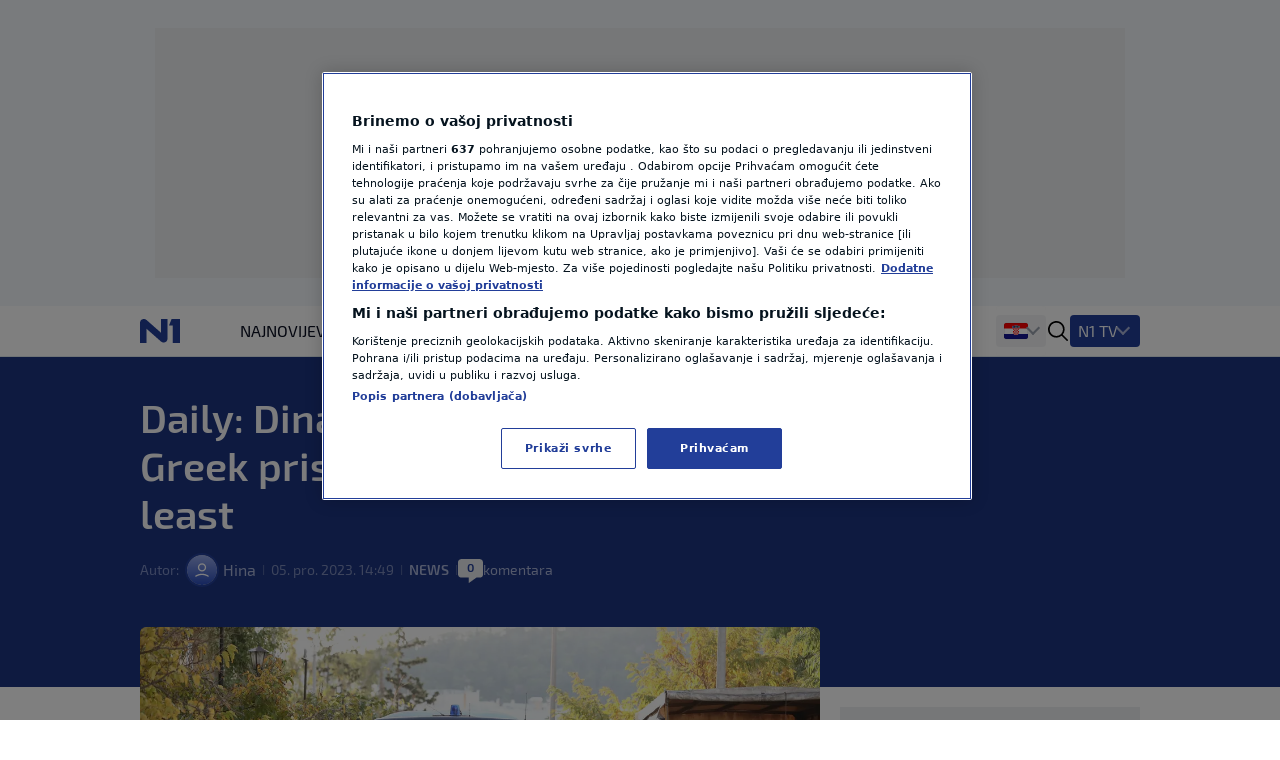

--- FILE ---
content_type: image/svg+xml
request_url: https://n1info.hr/media/images/Flags_bih.original.original.svg
body_size: 550
content:
<svg xmlns="http://www.w3.org/2000/svg" width="24.0" height="24.0" viewBox="0.0 0.0 24.0 24.0" fill="none">
<path d="M22 4H2C0.89543 4 0 4.89543 0 6V18C0 19.1046 0.89543 20 2 20H22C23.1046 20 24 19.1046 24 18V6C24 4.89543 23.1046 4 22 4Z" fill="#D8D8D8" />
<path d="M22 4H2C0.89543 4 0 4.89543 0 6V18C0 19.1046 0.89543 20 2 20H22C23.1046 20 24 19.1046 24 18V6C24 4.89543 23.1046 4 22 4Z" fill="white" />
<path fill-rule="evenodd" clip-rule="evenodd" d="M0 18C0 19.1046 0.89543 20 2 20H22C23.1046 20 24 19.1046 24 18V6C24 4.89543 23.1046 4 22 4H2C0.89543 4 0 4.89543 0 6V18Z" fill="#002395" />
<path fill-rule="evenodd" clip-rule="evenodd" d="M4.11719 4L20.1165 20V4H4.11719Z" fill="#FECB00" />
<path fill-rule="evenodd" clip-rule="evenodd" d="M1.78957 4C1.13178 4 0.546682 4.42375 0.34375 5.04945L1.23757 4.4L2.13066 5.04945L1.78957 4Z" fill="white" />
<path fill-rule="evenodd" clip-rule="evenodd" d="M2.89574 5.35071H1.79102L2.68411 5.99944L2.34302 7.04962L3.23683 6.4009L4.12992 7.04962L3.78956 5.99944L4.68265 5.35071H3.57865L3.23683 4.2998L2.89574 5.35071Z" fill="white" />
<path fill-rule="evenodd" clip-rule="evenodd" d="M5.23683 8.40017L6.13065 9.04962L5.78883 7.99944L6.68265 7.34999H5.57792L5.23683 6.2998L4.89574 7.34999H3.79102L4.68483 7.99944L4.34302 9.04962L5.23683 8.40017Z" fill="white" />
<path fill-rule="evenodd" clip-rule="evenodd" d="M7.23683 10.4002L8.13065 11.0496L7.78883 9.99944L8.68265 9.34999H7.57792L7.23683 8.2998L6.89574 9.34999H5.79102L6.68483 9.99944L6.34302 11.0496L7.23683 10.4002Z" fill="white" />
<path fill-rule="evenodd" clip-rule="evenodd" d="M9.23683 12.4002L10.1307 13.0496L9.78883 11.9994L10.6827 11.35H9.57792L9.23683 10.2998L8.89574 11.35H7.79102L8.68483 11.9994L8.34302 13.0496L9.23683 12.4002Z" fill="white" />
<path fill-rule="evenodd" clip-rule="evenodd" d="M12.6827 13.35H11.5779L11.2368 12.2998L10.8957 13.35H9.79102L10.6841 13.9987L10.3437 15.0489L11.2368 14.4002L12.1307 15.0489L11.7888 13.9987L12.6827 13.35Z" fill="white" />
<path fill-rule="evenodd" clip-rule="evenodd" d="M13.7888 15.9987L14.1299 17.0489L13.2368 16.4002L12.343 17.0489L12.6841 15.9987L11.791 15.35H12.895L13.2368 14.2998L13.5779 15.35H14.6827L13.7888 15.9987Z" fill="white" />
<path fill-rule="evenodd" clip-rule="evenodd" d="M15.7888 17.9987L16.1299 19.0489L15.2368 18.4002L14.343 19.0489L14.6841 17.9987L13.791 17.35H14.895L15.2368 16.2998L15.5779 17.35H16.6827L15.7888 17.9987Z" fill="white" />
<path fill-rule="evenodd" clip-rule="evenodd" d="M16.8957 19.351H15.791L16.6841 19.9997L17.7896 20.0004L18.6827 19.351H17.5779L17.2368 18.3008L16.8957 19.351Z" fill="white" />
<path d="M22 4.25H2C1.0335 4.25 0.25 5.0335 0.25 6V18C0.25 18.9665 1.0335 19.75 2 19.75H22C22.9665 19.75 23.75 18.9665 23.75 18V6C23.75 5.0335 22.9665 4.25 22 4.25Z" stroke="black" stroke-opacity="0.199929" stroke-width="0.5" />
</svg>